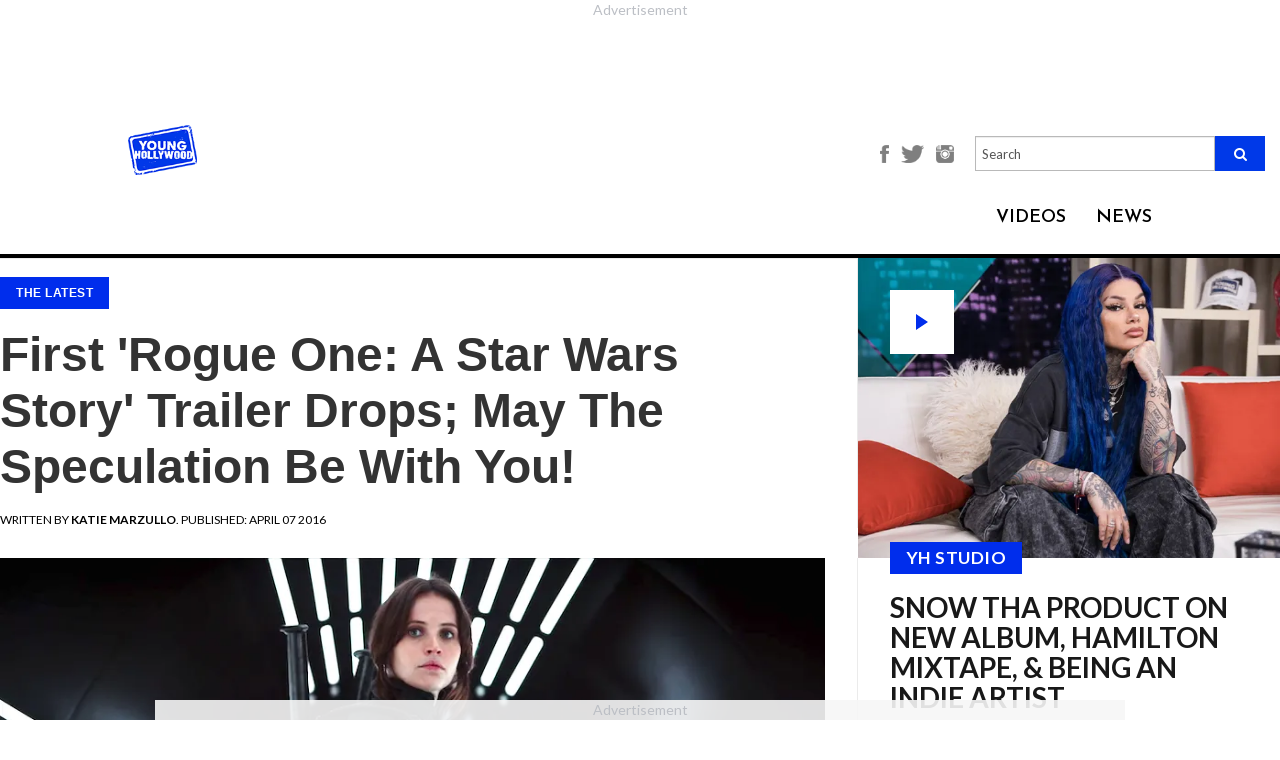

--- FILE ---
content_type: text/html; charset=utf-8
request_url: https://younghollywood.com/scene/first-rogue-one-a-star-wars-story-trailer-drops-may-the-speculation-be-with-you.html
body_size: 15148
content:
<!DOCTYPE html><html
lang="en"><head><meta
charset="utf-8"><meta
http-equiv="X-UA-Compatible" content="IE=edge"><meta
name="viewport" content="width=device-width, initial-scale=1"><base
href="https://younghollywood.com/scene/first-rogue-one-a-star-wars-story-trailer-drops-may-the-speculation-be-with-you.html" /><meta
http-equiv="content-type" content="text/html; charset=utf-8" /><title>First 'Rogue One: A Star Wars Story' Trailer Drops; May The Speculation Be With You! | Young Hollywood</title><meta
name="robots" content="max-image-preview:large"><meta
name="description" content="Just when we thought this week couldn&amp;rsquo;t get any better in terms of Star Wars stuff to geek out over, Disney done went and dropped their first trailer for the standalone feature Rogue One: A Star Wars Story bright and early this" /><meta
name="keywords" content="star,&amp;nbsp, wars, film, story, mendelsohn, playing, trilogy, characters, rebellion, trailer, rogue, rebel, speculation, empire" /><meta
name="author" content="Katie Marzullo" /><meta
property="og:image" content="https://younghollywood.com/images/stories/rogueone.webp" /><meta
property="og:image:width" content="640" /><meta
property="og:image:height" content="442" /><meta
property="fb:app_id" content="704499870016793" /><meta
property="og:description" content="Just when we thought this week couldn&amp;rsquo;t get any better in terms of Star Wars stuff to geek out over, Disney done went and dropped their first trailer for the standalone feature Rogue One: A Star Wars Story bright and early this" /><meta
property="og:url" content="https://younghollywood.com/scene/first-rogue-one-a-star-wars-story-trailer-drops-may-the-speculation-be-with-you.html" /><meta
property="og:type" content="article" /><meta
property="og:title" content="First 'Rogue One: A Star Wars Story' Trailer Drops; May The Speculation Be With You! | Young Hollywood" /><link
href="/templates/yh2016/favicon.ico" rel="shortcut icon" type="image/vnd.microsoft.icon" /><link
rel="stylesheet" href="https://younghollywood.com/cache/plg_scriptmerge/9dc366e090d1e796fa867dd6ddb54387.css" type="text/css" /><style type="text/css">.ai-loading{text-align:center}.ai-next{display:block;width:100%;text-align:center}.pagination{display:none}</style><script src="/templates/yh2016/js/jquery.min.js" type="text/javascript"></script><script src="/templates/yh2016/js/bootstrap.min.js" type="text/javascript"></script><script src="/templates/yh2016/js/webslidemenu.js" type="text/javascript"></script><script src="/templates/yh2016/js/jquery-migrate.min.js" type="text/javascript"></script><script src="/templates/yh2016/js/jquery-ui.js" type="text/javascript"></script><script src="/templates/yh2016/js/template.js?t=1769042121" type="text/javascript" defer="defer" async="async"></script><script src="/templates/yh2016/js/infscroll.js?t=1769042121" type="text/javascript" defer="defer"></script><script src="/templates/yh2016/js/jquery.appear.js" type="text/javascript" defer="defer"></script><script src="https://unpkg.com/jscroll/dist/jquery.jscroll.min.js" type="text/javascript"></script><script src="/media/jui/js/jquery.min.js?9379d4fa7dbf95e80c70fa65ef1b5993" type="text/javascript"></script><script src="/media/jui/js/jquery-noconflict.js?9379d4fa7dbf95e80c70fa65ef1b5993" type="text/javascript"></script><script src="/media/jui/js/jquery-migrate.min.js?9379d4fa7dbf95e80c70fa65ef1b5993" type="text/javascript"></script><script src="/plugins/system/ajaxinfinity/jquery.query-object.min.js" type="text/javascript"></script><script src="/plugins/system/ajaxinfinity/script.js" type="text/javascript"></script><script type="text/javascript">jQuery(document).ready(function($){console.log("Document ready - AJAX initialization");$('.jscroll').jscroll();$(".item-page").hashRedirect({start:$.query.get("start"),containerSelector:".item-page",loadingHtml:'<div class="ai-loading clearfix"><img width="16" height="16" src="/plugins/system/ajaxinfinity/loading.gif" /></div>'});console.log("First done - AJAX initialization");$.ajaxSetup({cache:false});console.log("Second done - AJAX initialization");$(".item-page").jscroll({debug:true,padding:0,nextSelector:"a.ai-next",loadingHtml:'<div class="ai-loading clearfix"><img width="16" height="16" src="/plugins/system/ajaxinfinity/loading.gif" /></div>',autoTrigger:true,autoTriggerUntil:100,callback:function(){console.log("Callback done - AJAX");var text=$(".ai-results").text();if(text){var matches=text.match(/ ([0-9]+) - /);if(matches){var start=parseInt(matches[1]);var cnt=$(".items-row").length;var to=start+cnt-1;text=text.replace(/ - [0-9]+ /," - "+to+" ");$(".ai-results").text(text);}}}});console.log("Third done - AJAX initialization");});</script><script data-cfasync="false" type="text/javascript">(function(w,d){var s=d.createElement('script');s.src='//cdn.adpushup.com/46573/adpushup.js';s.crossOrigin='anonymous';s.type='text/javascript';s.async=true;(d.getElementsByTagName('head')[0]||d.getElementsByTagName('body')[0]).appendChild(s);w.adpushup=w.adpushup||{que:[]};})(window,document);</script><!--[if lt IE 9]><script src="https://oss.maxcdn.com/html5shiv/3.7.2/html5shiv.min.js"></script><script src="https://oss.maxcdn.com/respond/1.4.2/respond.min.js"></script><![endif]--><style>.center-align{text-align:center !important}</style><script>!function(f,b,e,v,n,t,s){if(f.fbq)return;n=f.fbq=function(){n.callMethod?n.callMethod.apply(n,arguments):n.queue.push(arguments)};if(!f._fbq)f._fbq=n;n.push=n;n.loaded=!0;n.version='2.0';n.queue=[];t=b.createElement(e);t.async=!0;t.src=v;s=b.getElementsByTagName(e)[0];s.parentNode.insertBefore(t,s)}(window,document,'script','https://connect.facebook.net/en_US/fbevents.js');fbq('init','751155532078443');fbq('track','PageView');</script><noscript><img
height="1" width="1" src="https://www.facebook.com/tr?id=751155532078443&ev=PageView&noscript=1"/></noscript><script>(function(w,d,s,l,i){w[l]=w[l]||[];w[l].push({'gtm.start':new Date().getTime(),event:'gtm.js'});var f=d.getElementsByTagName(s)[0],j=d.createElement(s),dl=l!='dataLayer'?'&l='+l:'';j.async=true;j.src='https://www.googletagmanager.com/gtm.js?id='+i+dl;f.parentNode.insertBefore(j,f);})(window,document,'script','dataLayer','GTM-N8BHT56');</script><script async src="https://www.googletagmanager.com/gtag/js?id=AW-1062358625"></script><script>window.dataLayer=window.dataLayer||[];function gtag(){dataLayer.push(arguments);}
gtag('js',new Date());gtag('config','AW-1062358625');</script><script type="text/javascript">!(function(o,n){function $(){($.q=$.q||[]).push(arguments)}$.v=1,o[n]=o[n]||$})(window,String.fromCharCode(97,100,109,105,114,97,108));!(function(t,c,i){i=t.createElement(c),t=t.getElementsByTagName(c)[0],i.async=1,i.src="https://breakableinsurance.com/v2ffrK052MXEV25w4FwPKFz-Bt1bZwXla-5VSWOHnzhknSXetoEyo9g0",t.parentNode.insertBefore(i,t)})(document,"script");;!(function(o,t,n,c){function e(n){(function(){try{return(localStorage.getItem("v4ac1eiZr0")||"").split(",")[4]>0}catch(o){}return!1})()&&(n=o[t].pubads())&&n.setTargeting("admiral-engaged","true")}(c=o[t]=o[t]||{}).cmd=c.cmd||[],typeof c.pubads===n?e():typeof c.cmd.unshift===n?c.cmd.unshift(e):c.cmd.push(e)})(window,"googletag","function");;;!(function(t,n,i,e,o){function a(){for(var t=[],i=0;i<arguments.length;i++)t.push(arguments[i]);if(!t.length)return o;"ping"===t[0]?t[2]({gdprAppliesGlobally:!!n.__cmpGdprAppliesGlobally,cmpLoaded:!1,cmpStatus:"stub"}):t.length>0&&o.push(t)}function c(t){if(t&&t.data&&t.source){var e,o=t.source,a="string"==typeof t.data&&t.data.indexOf("__tcfapiCall")>=0;(e=a?((function(t){try{return JSON.parse(t)}catch(n){}})(t.data)||{}).__tcfapiCall:(t.data||{}).__tcfapiCall)&&n[i](e.command,e.version,(function(t,n){var i={__tcfapiReturn:{returnValue:t,success:n,callId:e.callId}};o&&o.postMessage(a?JSON.stringify(i):i,"*")}),e.parameter)}}!(function f(){if(!window.frames[e]){var n=t.body;if(n){var i=t.createElement("iframe");i.style.display="none",i.name=e,n.appendChild(i)}else setTimeout(f,5)}})(),o=[],a.v=1,"function"!=typeof n[i]&&(n[i]=n[i]||a,n.addEventListener?n.addEventListener("message",c,!1):n.attachEvent&&n.attachEvent("onmessage",c))})(document,window,"__tcfapi","__tcfapiLocator");;!(function(n,t,i,u,e,o,r){function a(n){if(n){var u=(n.data||{}).__uspapiCall;u&&t[i](u.command,u.version,(function(t,i){n.source.postMessage({__uspapiReturn:{returnValue:t,success:i,callId:u.callId}},"*")}))}}!(function f(){if(!window.frames[u]){var t=n.body;if(t){var i=n.createElement("iframe");i.style.display="none",i.name=u,t.appendChild(i)}else setTimeout(f,5)}})();var s={getUSPData:function(n,t){return n!==1?t&&t(null,!1):t&&t({version:null,uspString:null},!1)}};function c(n,t,i){return s[n](t,i)}c.v=1,"function"!=typeof t[i]&&(t[i]=t[i]||c,t.addEventListener?t.addEventListener("message",a,!1):t.attachEvent&&t.attachEvent("onmessage",a)),o=n.createElement(e),r=n.getElementsByTagName(e)[0],o.src="https://breakableinsurance.com/v2orfovFhsso3BxPyloPigwaAJBJihnLJewuqUZo4lOEVYks21DtjhetrqBlnf6rvpjubOGil",r.parentNode.insertBefore(o,r)})(document,window,"__uspapi","__uspapiLocator","script");</script><script type="text/javascript">!(function(o,_name){o[_name]=o[_name]||function $(){($.q=$.q||[]).push(arguments)},o[_name].v=o[_name].v||2;!(function(o,n,t,e,f,c){function i(e,f){(e=(function(n,t){try{if(t=(n=o.localStorage).getItem("_aQS02MTEyOEMyRDNFNDMzNjM3QzRDODRCMUUtMQ"))return JSON.parse(t).lgk||[];if((n.getItem('v4%61%631%65%69Z%720')||"").split(",")[4]>0)return[[_name+"-engaged","true"]]}catch(e){}})())&&typeof e.forEach===t&&(f=o[n].pubads())&&e.forEach((function(o){o&&o[0]&&f.setTargeting(o[0],o[1]||"")}))}(c=o[n]=o[n]||{}).cmd=c.cmd||[],typeof c.pubads===t?i():typeof c.cmd.unshift===t?c.cmd.unshift(i):c.cmd.push(i)})(window,"googletag","function");;!(function(n,t){n.__admiral_getConsentForGTM=function(t){function a(n,a){t((function(n,t){const a=n&&n.purpose&&n.purpose.consents||{};return{adConsentGranted:t||!!a[1],adUserData:t||!!a[7],adPersonalization:t||!!a[3],analyticsConsentGranted:t||!!a[1],personalizationConsentGranted:t||!!a[5],functionalityConsentGranted:t||!1,securityConsentGranted:t||!0}})(n,!a))}n[_name]("after","cmp.loaded",(function(t){t&&t.tcData&&t.tcData.gdprApplies?(t.consentKnown&&a(t.tcData,!0),n[_name]("after","cmp.updated",(function(n){a(n.tcData,!0)}))):a({},!1)}))}})(window);})(window,decodeURI('%61%64%6d%69%72%61l'));!(function(t,c,i){i=t.createElement(c),t=t.getElementsByTagName(c)[0],i.async=1,i.src="https://breakableinsurance.com/static/2f7d64bd32da2ed/1b9df7bfeea893183eba6",t.parentNode.insertBefore(i,t)})(document,"script");;;!(function(t,n,e,i,a){function c(){for(var t=[],e=0;e<arguments.length;e++)t.push(arguments[e]);if(!t.length)return a;"ping"===t[0]?t[2]({gdprAppliesGlobally:!!n.__cmpGdprAppliesGlobally,cmpLoaded:!1,cmpStatus:"stub"}):t.length>0&&a.push(t)}function f(t){if(t&&t.data&&t.source){var i,a=t.source,c="string"==typeof t.data&&t.data.indexOf("__tcfapiCall")>=0;(i=c?((function(t){try{return JSON.parse(t)}catch(n){}})(t.data)||{}).__tcfapiCall:(t.data||{}).__tcfapiCall)&&n[e](i.command,i.version,(function(t,n){var e={__tcfapiReturn:{returnValue:t,success:n,callId:i.callId}};a&&a.postMessage(c?JSON.stringify(e):e,"*")}),i.parameter)}}!(function o(){if(!n.frames[i]){var e=t.body;if(e){var a=t.createElement("iframe");a.style.display="none",a.name=i,e.appendChild(a)}else setTimeout(o,5)}})(),c.v=1,"function"!=typeof n[e]&&(n[e]=n[e]||c,n.addEventListener?n.addEventListener("message",f,!1):n.attachEvent&&n.attachEvent("onmessage",f))})(document,window,"__tcfapi","__tcfapiLocator",[]);</script><script async src="https://securepubads.g.doubleclick.net/tag/js/gpt.js"></script><script>window.googletag=window.googletag||{cmd:[]};googletag.cmd.push(function(){googletag.defineSlot('/23148714164,21844931357/YH_Sidebar_Banner_ATF',[[300,250],[300,600]],'div-gpt-ad-1719912050901-0').addService(googletag.pubads());googletag.pubads().enableSingleRequest();googletag.pubads().collapseEmptyDivs();googletag.enableServices();});</script><meta
name="bsi" content="164333704035"/></head><body
class=" is_scene "><div
class="wsmenucontainer clearfix"><div
class="overlapblackbg"></div><div
class="bsectionv leaderboard_a redesigned" style="margin: 0 auto !important; width: auto; height: calc(90px + 27px); aspect-ratio: 728 / 117;"><div
id="7df3d65b-3370-49ee-aba1-60fae537243d" class="_ap_apex_ad" style="width: 728px; height: 90px;"><script>var adpushup=window.adpushup=window.adpushup||{};adpushup.que=adpushup.que||[];adpushup.que.push(function(){adpushup.triggerAd("7df3d65b-3370-49ee-aba1-60fae537243d");});</script></div></div><header><style>@media only screen and (max-width: 767px){#mod-search-searchword-m{display:none}}</style><div
class="header" style="background-color: #F0F0F0;" data-nosnippet><div
class="sub-header"><div
class="logo"><a
href="/"><img
src="https://younghollywood.com/templates/yh2016/images/logo.png" width="auto" height="50"></a></div><div
class="main-container"><div
class="header-section"><div
class="menustate"><a
id="wsnavtoggle" class="animated-arrow"><span></span></a></div><div
class="fan-club-section"><ul><li><a
style="font-size: unset;" href="https://www.facebook.com/younghollywood" title="Facebook"><img
style="height: 18px;" src="https://younghollywood.com/templates/yh2016/images/facebook-icon.png" alt="Facebook"></a></li><li><a
style="font-size: unset;" href="http://twitter.com/younghollywood" title="Twitter"><img
style="height: 18px;" src="https://younghollywood.com/templates/yh2016/images/twitter-icon.png" alt="Twitter"></a></li><li><a
style="font-size: unset;" href="http://www.instagram.com/younghollywood" title="Instagram"><img
style="height: 18px;" src="https://younghollywood.com/templates/yh2016/images/instagram-icon.png" alt="Instagram"></a></li><li><form
action="/" method="post" class="navbar-search-form-m"><div
class="search-input-field" style="display: unset; width: unset; margin-bottom: unset;"><input
name="searchword" style="height: unset;" placeholder="Search" id="mod-search-searchword-m" maxlength="200" class="form-control searh search-q search-field" type="text" size="20" value=""><button
class="fa fa-search"></button><input
type="hidden" name="task" value="search"><input
type="hidden" name="option" value="com_search"><input
type="hidden" name="Itemid" value="359"></div></form></li></ul></div><div
class="navalign"><div
class="dropdown videos"><div
class="dropbtn">VIDEOS</div><div
class="dropdown-content wco-video-dropdown-content"><a
href="/yhstudio.html">YH Studio</a><a
href="/tvfilm.html">TV/Film</a><a
href="/music.html">Music</a><a
href="/sports.html">Sports</a><a
href="/lifestyle.html">Lifestyle</a><a
href="/fashion.html">Fashion</a></div></div><div
class="dropdown news"><div
class="dropbtn"><a
href="/scene.html">NEWS</a></div></div></div></div></div></div></div><nav
class="wsmenu clearfix"><div
id="wsnavtoggle-close" class="close-btn"><img
src="https://younghollywood.com/templates/yh2016/images/close-btn.png" alt="Close"></div><div
class="overlay-search"><form
action="/index.php?option=com_content&amp;Itemid=118" method="post" class="navbar-search-form"><div
class="search-input-field"><input
name="searchword" placeholder="Enter Search Keyword" id="mod-search-searchword" maxlength="200"  class="form-control searh search-query search-field" type="text" size="20" value=""  onblur="if (this.value=='') this.value='';" onfocus="if (this.value=='') this.value='';"  value="" /><input
type="hidden" name="task" value="search" /><input
type="hidden" name="option" value="com_search" /><input
type="hidden" name="Itemid" value="359" /></div><div
class="overlay-search-icon"><button
type="submit"><span
aria-hidden="true" class="glyphicon glyphicon-search"></span></button></div></form></div><ul
class="mobile-sub wsmenu-list clearfix"><li><a
href="/yhstudio.html" title="YH STUDIO">YH STUDIO</a></li><li><a
href="/tvfilm.html" title="TV/FILM">TV/FILM</a></li><li><a
href="/music.html" title="Music">MUSIC</a></li><li><a
href="/sports.html" title="Sports">SPORTS</a></li><li><a
href="/lifestyle.html" class="Lifestyle">LIFESTYLE</a></li><li><a
href="/fashion.html" class="fashion">FASHION</a></li><li><a
href="/scene.html" title="NEWS">NEWS</a></li></ul><div
class="social-icons"><ul><li><a
href="http://www.instagram.com/younghollywood" title="Instagram"><img
src="https://younghollywood.com/templates/yh2016/images/instagram.png" alt="Instagram"></a></li><li><a
href="http://www.facebook.com/younghollywood" title="Facebook"><img
src="https://younghollywood.com/templates/yh2016/images/facebook.png" alt="Facebook"></a></li><li><a
href="http://twitter.com/younghollywood" title="Twitter"><img
src="https://younghollywood.com/templates/yh2016/images/twitter.png" alt="Twitter"></a></li><li><a
href="http://www.youtube.com/younghollywood" title="Youtube"><img
src="https://younghollywood.com/templates/yh2016/images/youtube.png" alt="Youtube"></a></li><li><a
href="https://plus.google.com/104498296153856208668" title="Google+"><img
src="https://younghollywood.com/templates/yh2016/images/g-plus.png" alt="Google+"></a></li><li><a
href="http://www.younghollywood.com/info/newsletter.html" title="Newsletter"><img
src="https://younghollywood.com/templates/yh2016/images/mail.png" alt="Newsletter"></a></li></ul></div></nav></header><div
id="message" style="display:none; background-color: #28a745; padding: 0 15px 3px; text-align: center; color: #fff;  font-size: 18px; line-height: 56px; transition:background 0.3s ease 0.3s;">We appreciate you contacting us. One of our colleagues will get back to you shortly.</div><section><style>.content-section{max-width:80%;position:relative;margin:0 auto;float:none}.item-page{width:calc(100% - 320px);float:left}.ai-next{visibility:hidden}.moduletable.col-xs-12{clear:left;width:calc(100% - 320px);float:left;padding-left:0;padding-right:0}.moduletable.col-xs-12 .ccItem{margin:0 1% 2em !important;width:32% !important}.moduletable.col-xs-12 .ccItem:last-child{margin-right:0 !important}.moduletable.col-xs-12 .ccItem:first-child{margin-left:0 !important}.content-section.landing-videos{max-width:100%}.content-section.landing-videos .bsectionr{display:none}.content-section.landing-videos .item-page{display:none}.content-section.landing-videos .moduletable.col-xs-12{width:100%}</style><div
class="content-section  article redesigned content "><div
rel="article" class="main-container
innerpage
article redesigned "><div
id="mainbar" class="articleMainbar top-header-margin"><div
class="content"><div
class="main-panel sidebar-panel the-scene-panel wco-the-scene-panel" style="margin-top: unset !important;"><div
class="panels"><div
class="imgholder-half imgHolder450" data-content="" title="Snow Tha Product on New Album, Hamilton Mixtape, &amp; Being an Indie Artist"><a
href="https://younghollywood.com/videos/yhstudio/2026/snow-tha-product-on-new-album-hamilton-mixtape--being-an-indie-artist.html"><div
class="btn-play">play</div><img
src="/images/videos/yh_thumbs/qbz2VVSu.webp" title="Snow Tha Product on New Album, Hamilton Mixtape, &amp; Being an Indie Artist" border="0" width="450"></a><div
class="the-scene-box"><div
class="cat_name"><a
href="/yhstudio.html" target="_blank">YH STUDIO</a></div><a
href="https://younghollywood.com/videos/yhstudio/2026/snow-tha-product-on-new-album-hamilton-mixtape--being-an-indie-artist.html"><h3 class="title">Snow Tha Product on New Album, Hamilton Mixtape, &amp; Being an Indie Artist</h3></a><div
class="introtext">Rapper-singer discusses her album 'Before I Crashout' and the many influences on her music.</div><div
class="byline" style="margin-top: 1.5em;"> ON Jan.06.2026</div></div></div><div
class="bsectionr" style="margin: -2.4em auto 2.4em !important; height: auto !important;"><div
class="bplace" style="position: relative; inset: unset; height: 100%;"><div
id="b8075526-98a9-458d-a2d6-cfdc739c57fb" class="_ap_apex_ad" style="width: 300px; height: 250px;"><script>var adpushup=window.adpushup=window.adpushup||{};adpushup.que=adpushup.que||[];adpushup.que.push(function(){adpushup.triggerAd("b8075526-98a9-458d-a2d6-cfdc739c57fb");});</script></div></div></div><div
class="imgholder-half imgHolder450" data-content="" title="J-Pop&#039;s PSYCHIC FEVER Ready To Take On The World"><a
href="https://younghollywood.com/videos/yhstudio/2025/jpops-psychic-fever-ready-to-take-on-the-world.html"><img
src="/images/videos/yh_thumbs/gfkzbAj0.webp" title="J-Pop&#039;s PSYCHIC FEVER Ready To Take On The World" border="0" width="450"></a><div
class="the-scene-box"><div
class="cat_name"><a
href="/yhstudio.html" target="_blank">YH STUDIO</a></div><a
href="https://younghollywood.com/videos/yhstudio/2025/jpops-psychic-fever-ready-to-take-on-the-world.html"><h3 class="title">J-Pop&#039;s PSYCHIC FEVER Ready To Take On The World</h3></a><div
class="introtext">Tsurugi, Ryoga, Ren, Jimmy, Kokoro, Ryushin, & Weesa discuss their signing with Warner Music.</div><div
class="byline" style="margin-top: 1.5em;"> ON Dec.23.2025</div></div></div><div
class="imgholder-half imgHolder450" data-content="" title="Tour of Nitro Circus Course With BMX Star Ryan Williams"><a
href="https://younghollywood.com/videos/sports/action-sports/tour-of-nitro-circus-course-with-bmx-star-ryan-williams.html"><img
src="/images/videos/yh_thumbs/WerZOX9t.webp" title="Tour of Nitro Circus Course With BMX Star Ryan Williams" border="0" width="450"></a><div
class="the-scene-box"><div
class="cat_name"><a
href="/sports.html" target="_blank">SPORTS</a></div><a
href="https://younghollywood.com/videos/sports/action-sports/tour-of-nitro-circus-course-with-bmx-star-ryan-williams.html"><h3 class="title">Tour of Nitro Circus Course With BMX Star Ryan Williams</h3></a><div
class="introtext">Chatting with X Games gold medalist in Long Beach, CA.</div><div
class="byline" style="margin-top: 1.5em;"> ON Dec.16.2025</div></div></div><div
style="width: 100%; margin-top: -32px; padding: 32px !important; border-top: 1px solid #ededed; border-bottom: 1px solid #ededed;"><div
class="bsectionr" style="margin: 0 auto; float: none; transform: translateX(16px);"><div
class="bplace"><div
id="0b6b208b-886f-4c89-a2dc-99a14c8e3ac4" class="_ap_apex_ad" style="width: 300px; height: 250px;">         <script>                var adpushup=window.adpushup=window.adpushup||{};                adpushup.que=adpushup.que||[];                adpushup.que.push(function(){                        adpushup.triggerAd("0b6b208b-886f-4c89-a2dc-99a14c8e3ac4");                });        </script></div></div></div></div><div
class="imgholder-half imgHolder450 alt" data-content="(Warner Bros.)&nbsp;One of my favorite moments in the entire history of film is the magical finale to Nora Ephron&rsquo;s masterpiece, When Harry Met Sally. I can&rsquo;t help but cheer on Harry (Billy Crystal) as he darts down the streets of Manhattan on New Year&rsquo;s Eve, finally realizing that he wants to spe..." title="HOLIDAY MOVIE GUILTY PLEASURES: &#039;New Year&#039;s Eve&#039;"><div
class="the-scene-box alt"><a
href="https://younghollywood.com/scene/holiday-movie-guilty-pleasures-new-year-s-eve.html"><h3 class="title">HOLIDAY MOVIE GUILTY PLEASURES: &#039;New Year&#039;s Eve&#039;</h3></a><div
class="byline"><span>BY <strong>Sarah Osman</strong></span> ON Jan.01.2026</div></div></div><div
class="imgholder-half imgHolder450 alt" data-content="&nbsp;Fifteen years after the formation of One Direction, Simon Cowell has given the world a new boy band, December 10, also known as D10. D10 consists of 7 members, all of whom are in their late-teens: Nicolas Alves (17), Cruz Lee-Ojo (19), Hendrik Christo..." title="D10: Inside Simon Cowell&#039;s Latest Boy Band!"><div
class="the-scene-box alt"><a
href="https://younghollywood.com/scene/d10-inside-simon-cowell-s-latest-boy-band.html"><h3 class="title">D10: Inside Simon Cowell&#039;s Latest Boy Band!</h3></a><div
class="byline"><span>BY <strong>Michelle Calderon</strong></span> ON Jan.08.2026</div></div></div><div
class="imgholder-half imgHolder450 alt" data-content="(Photo: A24)&nbsp;Zendaya is booked and busy for 2026. She&rsquo;s set to star in four major films and is expected to reprise her role as Rue Bennett on Season three of HBO&#39;s &quot;Euphoria&quot;. The 29-year-old has a treat for film watchers of all genres in 2026, and here are five of her projects that we can&rsquo;t wait to see!&nbsp;&nbsp;" title="2026 Is The Year Of Zendaya!"><div
class="the-scene-box alt"><a
href="https://younghollywood.com/scene/2026-is-the-year-of-zendaya.html"><h3 class="title">2026 Is The Year Of Zendaya!</h3></a><div
class="byline"><span>BY <strong>Michelle Calderon</strong></span> ON Jan.07.2026</div></div></div><div
class="imgholder-half imgHolder450 alt" data-content="(Photo: Universal Pictures)&nbsp;How the Grinch Stole Christmas (2000) may be celebrating its 25th anniversary this year, but Martha May Whovier&rsquo;s style hasn&#39;t aged a day! Played by the scene-stealing Christine Baranski, Martha May is the Who to envy. She has the best Christmas lights in Whoville, spreads Christmas cheer ..." title="Ranking The Iconic Looks of Martha May Whovier From &lsquo;How The Grinch Stole Christmas&rsquo;!"><div
class="the-scene-box alt"><a
href="https://younghollywood.com/scene/ranking-the-iconic-looks-of-martha-may-whovier-from-how-the-grinch-stole-christmas.html"><h3 class="title">Ranking The Iconic Looks of Martha May Whovier From &lsquo;How The Grinch Stole Christmas&rsquo;!</h3></a><div
class="byline"><span>BY <strong>Nicole Minar</strong></span> ON Dec.25.2025</div></div></div><div
class="imgholder-half imgHolder450 alt" data-content="&nbsp;Every year, Disney Parks hosts a festive Christmas Day Parade featuring all of your favorite Disney stars and characters, as well as heartwarming holiday stories. One of the many highlights of the parade are its performers, and this year the parade will feature 7 of them! Here are all the performers to look forward to:&nbsp;1. Gwen St..." title="All The Exciting Performers To Appear At The Disney Parks Magical Christmas Day Parade This Year!"><div
class="the-scene-box alt"><a
href="https://younghollywood.com/scene/all-the-exciting-performers-to-will-appear-at-the-disney-parks-magical-christmas-day-parade-this-year.html"><h3 class="title">All The Exciting Performers To Appear At The Disney Parks Magical Christmas Day Parade This Year!</h3></a><div
class="byline"><span>BY <strong>Nicole Minar</strong></span> ON Dec.24.2025</div></div></div></div></div><style type="text/css">.ggnoads{display:none}</style><div
class="sectionHeaderHolder"><div
class="sectionHeader"><div
class="header_inner_box"><div
class="headers_inner_pages">+the scene</div><div
class="headers_inner_pages sub_headers_inner_pages"></div></div></div><div
class="clear"></div></div><div
class="item-page "><style>.icon-next{font-family:'Open Sans',Helvetia,sans-serif;font-style:normal;font-size:44px;font-weight:900}.icon-rarrow{font-size:37px}.news_left_text div.pbs{margin-left:auto;margin-right:auto}</style><div
class="news_content_left_img" id="51965" data-title="First 'Rogue One: A Star Wars Story' Trailer Drops; May The Speculation Be With You!" data-url="/scene/first-rogue-one-a-star-wars-story-trailer-drops-may-the-speculation-be-with-you.html"><script>var article_title="First \'Rogue One: A Star Wars Story\' Trailer Drops; May The Speculation Be With You!";var article_id=51965;</script><script type="text/javascript">ggv2id='nlt38ond';</script><script type="text/javascript" src="https://js.gumgum.com/services.js"></script><div
class="news_content_left_img_txt"><div
class="cat_name"><a
href="/scene.html">The Latest</a></div><div
class="socials"><div
class="a2a_kit a2a_kit_size_32 a2a_default_style"><a
class="a2a_button_facebook"></a><a
class="a2a_button_twitter"></a><a
class="a2a_button_copy_link"></a><a
class="a2a_button_email"></a><a
class="a2a_dd" href="https://www.addtoany.com/share"></a></div></div><h1 class="news_content_left_img_txt">First 'Rogue One: A Star Wars Story' Trailer Drops; May The Speculation Be With You!</h1></div><div
class="news_left_date"> Written by <b><i>Katie Marzullo</i></b>. Published: April 07 2016</div><div
class="news_news_content_left_image"><center><img
src="https://younghollywood.com/images/stories/rogueone.webp"></center></div><div
class="news_left_text"><div
style="text-align: center;" data-nosnippet=""></div><p
style="text-align: justify;" data-type="item-text"> </p><p
style="text-align: justify;" data-type="item-text">Just when we
thought this week couldn’t get any better in terms of <a
href="http://www.younghollywood.com/scene/star-wars-launches-this-year-s-force-for-change-campaign.html" target="_blank" title=""><em>Star Wars</em> stuff to geek out
over</a>, Disney done went and dropped their first trailer for the
standalone feature <em>Rogue One: A Star Wars Story</em> bright and
early this morning!</p><div
id="239c2974-683c-4156-a044-9c6b1ccc3119" class="_ap_apex_ad" style="width: 300px; height: 250px;"><script>var adpushup=window.adpushup=window.adpushup||{};adpushup.que=adpushup.que||[];adpushup.que.push(function(){adpushup.triggerAd("239c2974-683c-4156-a044-9c6b1ccc3119");});</script></div><p
style="text-align: justify;" data-type="item-text"> </p><p
style="text-align: justify;" data-type="item-text"><em>Rogue
One</em> is the first in a series of spinoff films that Disney and
Lucasfilm have on the docket in addition to the new <em>Star
Wars</em> trilogy, including a Han Solo film slated for 2018.
(Other non-cinematic supporting materials are in the works as well,
such as a <em>Star Wars: Bloodline</em>, a novel by <strong>Claudia
Gray</strong> that outlines how Leia went from Princess to General
between <em>Episodes</em><em>VI</em> and <em>VII</em>, which comes
out May 3.) This film takes place between <em>Episodes</em><em>III</em> and <em>IV</em> (so, between the last film of the
second trilogy, <em>Revenge of the Sith</em>, and the first film of
the original trilogy, <em>A New Hope</em>) and tells the story of
how the Rebellion was able to get their mitts on the plans for the
Death Star, which, as you’ll remember, was the inciting incident
that touched off the events in <em>Ep. IV</em>.</p><p
style="text-align: justify;" data-type="item-text"> </p><p
style="text-align: justify;" data-type="item-text">Check out the
trailer below and then meet me for some nerdtastic speculation
immediately after!</p><p
style="text-align: justify;" data-type="item-text"> </p><div
style="text-align: center;" data-nosnippet="">  <iframe
allowfullscreen frameborder="0" height="360" src="https://www.youtube.com/embed/Wji-BZ0oCwg?rel=0" width="640"></iframe></div><p
style="text-align: justify;" data-type="item-text"> </p><p
style="text-align: justify;" data-type="item-text">SO. <strong>Felicity Jones</strong> is, as expected, the star of this
film, which is awesome, playing Jyn Ersa, a rebel fighter who is a
loose cannon even for the Rebellion, which makes her the ONLY
person in the Galaxy qualified for this dangerous mission! That
mission being, to seemingly infiltrate the Empire in order to
obtain the plans for the Death Star (as indicated by the shot of
her toward the end sporting a black uniform with Empire
insignia).</p><p
style="text-align: justify;" data-type="item-text"> </p><p
style="text-align: justify;" data-type="item-text">Now, there
aren’t a WHOLE lot of other details, but there are definitely some
things worthy of catching our attention, such as:</p><p
style="text-align: justify;" data-type="item-text"> </p><p
style="text-align: justify;" data-type="item-text">- <strong>Ben
Mendelsohn</strong> (whom you <a
href="http://www.younghollywood.com/scene/netflix-s-bloodline-returning-this-summer-and-so-is-danny.html" target="_blank" title="">already know I love</a>) appears to be the
new baddie in this film, which is great. Mendelsohn is able to
bring all sorts of layers to villainous characters, as we saw in
“Bloodline”, and I just love this new approach to <em>Star
Wars</em> villains being more complicated and enigmatic. I can only
assume that’s the direction they’re going with here. Much like <strong>Adam Driver</strong>, you do not cast an Actor (with a
capital ‘A’) like Mendelsohn if you’re just looking for a one-note
bad guy. There’s speculation that he’ll actually be playing Grand
Moff Tarkin, which I suppose is reasonable. Either way, I am super
excited to see what he brings to this role!</p><p
style="text-align: justify;" data-type="item-text"> </p><p
style="text-align: justify;" data-type="item-text">- This movie
will also see the return of Mon Mothma, a senator who was an
integral part of the formation of the Rebel Alliance in response to
the rise of the Empire and the leader of the Rebellion in <em>Return of the Jedi</em>, so obviously her inclusion in this
story is crucial! Though it naturally makes one wonder if <em>Rogue
One</em> will also, at some point, feature Senator Bail Organa,
Leia’s adopted father, as he worked closely with Mon. What we do
know is, her inclusion in <em>Rogue One</em> is delicious
retribution for actress <strong>Genevieve O’Reilly</strong>, who
was cast for this role in <em>Revenge of the Sith</em> but left on
the cutting room floor. Not this time!</p><div
id="c8c9d6ab-725d-41d2-95a7-a642aab4af33" class="_ap_apex_ad" style="width: 300px; height: 250px;"><script>var adpushup=window.adpushup=window.adpushup||{};adpushup.que=adpushup.que||[];adpushup.que.push(function(){adpushup.triggerAd("c8c9d6ab-725d-41d2-95a7-a642aab4af33");});</script></div><p
style="text-align: justify;" data-type="item-text"> </p><p
style="text-align: justify;" data-type="item-text">- At the 1:18
mark, we see a guy in a black cloak kneel before what looks like
some sort of alter or chamber… is that Darth Vader?? Just as with
Bail Organa, it seems natural that this film should include Vader
in SOME way, especially if Ben Mendelsohn is indeed playing
Tarkin.</p><p
style="text-align: justify;" data-type="item-text"> </p><p
style="text-align: justify;" data-type="item-text">- Both <strong>Donnie Yen</strong> and <strong>Forest Whitaker</strong> appear to be playing a couple of Rebel-friendly (or at least
anti-Empire) badasses, with the former displaying some wicked
samurai skills and the latter doling out some words of wisdom while
dressed like he got lost on the way to the Thunderdome
(#iaintmadatit).</p><p
style="text-align: justify;" data-type="item-text"> </p><p
style="text-align: justify;" data-type="item-text">- <strong>Diego Luna</strong> is featured here as what will likely be
the male protagonist, though he doesn’t have any lines in the
trailer. He appears to be a Rebel fighter pilot and looks
suspiciously like Poe Dameron from <em>The Force Awakens</em>, no?
This has lead to some speculation that he might be Poe’s dad, and
that Jyn might be Rey’s mom… and that Poe and Rey might actually be
siblings! This seems highly unlikely, though, as Lucasfilm has
stressed that these standalone films are meant to tell the stories
of characters unrelated to the main characters from the <em>Star
Wars</em> trilogy. It would be cool, though, I’m not gonna lie.</p><p
style="text-align: justify;" data-type="item-text"> </p><p
style="text-align: justify;" data-type="item-text"><em>Rogue
One: A Star Wars Story</em> is set for release on December 16, 2016
(which is one year from <em>Star Wars: Episode VIII</em>). Keep on
nerdin’ on!</p><p
style="text-align: justify;" data-type="item-text"> </p><p
style="text-align: justify;" data-type="item-text">In the
meantime, check out our YH Studio chats with stars Felicity Jones
and Diego Luna below!</p><p
style="text-align: justify;" data-type="item-text"> </p><div
style="text-align: center;" data-nosnippet="">  <iframe
allowfullscreen frameborder="0" height="360" src="https://www.youtube.com/embed/4pqZn99hXrs?rel=0" width="640"></iframe></div><div
style="text-align: center;" data-nosnippet=""> </div><div
style="text-align: center;" data-nosnippet="">  <iframe
allowfullscreen frameborder="0" height="360" src="https://www.youtube.com/embed/XmFO-WOjp10?rel=0" width="640"></iframe></div><p
style="text-align: justify;" data-type="item-text"> </p><p
style="text-align: justify;" data-type="item-text"><em>(Screenshot via <a
href="https://www.youtube.com/channel/UCZGYJFUizSax-yElQaFDp5Q" target="_blank" title="">YouTube</a>)</em></p><p
style="text-align: justify;" data-type="item-text"> </p><p
style="text-align: justify;" data-type="item-text"><em>- Katie
Marzullo, YH Staff Editor</em></p><p
style="text-align: justify;" data-type="item-text"><em>katie@younghollywood.com</em></p><p
style="text-align: justify;" data-type="item-text"> </p><p> </p><div
class="pager"><ul
class="pagination-list"><li><a
nofollow="" title="Next article" href="https://younghollywood.com/scene/the-jungle-book-and-7-other-animated-films-due-for-a-live-action-upgrade.html" class="pagenav" onclick="infload('https://younghollywood.com/scene/the-jungle-book-and-7-other-animated-films-due-for-a-live-action-upgrade.html?ajax=1', jQuery(this)); jQuery(this).parents('.pager').remove(); return false;"><i
class="icon-next">Next Article</i> <i
class="fa fa-chevron-right icon-rarrow"> </i></a></li></ul></div></div></div><script type="application/ld+json">{
      "@context": "http://schema.org",
      "@type": "NewsArticle",
      "mainEntityOfPage": {
        "@type": "WebPage",
        "@id": "https://google.com/article"
      },
      "headline": "First 'Rogue One: A Star Wars Story' Trailer Drops; May The Speculation Be With You!",
          "image": {
        "@type": "ImageObject",
        "url": "https://younghollywood.com/images/stories/rogueone.webp",
        "height": "425",
        "width": "900"
      },
          "datePublished": "2016-04-07T18:00:00",
      "dateModified": "2016-09-20T20:33:31",
      "author": {
        "@type": "Person",
        "name": "<i>Katie Marzullo"
      },
       "publisher": {
        "@type": "Organization",
        "name": "Young Hollywood",
        "logo": {
          "@type": "ImageObject",
          "url": "https://younghollywood.com/templates/yh2016/images/logo.png",
          "width": 107,
          "height": 78
        }
      },
      "description": "&lt;div style=&quot;text-align: justify;&quot;&gt;
	Just when we thought this week couldn&amp;rsquo;t get any better in terms of &lt;a href=&quot;http://www.younghollywood.com/scene/star-wars-launches-this-year-s-force-for-change-campaign.html&quot; target=&quot;_blank&quot; title=&quot;&quot;&gt;&lt;em&gt;Star Wars&lt;/em&gt; stuff to geek out over&lt;/a&gt;, Disney done went and dropped their first trailer for the standalone feature &lt;em&gt;Rogue One: A Star Wars Story&lt;/em&gt; bright and early this morning!&lt;/div&gt;
&lt;div style=&quot;text-align: justify;&quot;&gt;
	&lt;em&gt;Rogue One&lt;/em&gt; is the first in a series of spinoff films that Disney and Lucasfilm have on the docket in addition to the new &lt;em&gt;Star Wars&lt;/em&gt; trilogy, including a Han Solo film slated for 2018. (Other non-cinematic supporting materials are in the works as well, such as a &lt;em&gt;Star Wars: Bloodline&lt;/em&gt;, a novel by &lt;strong&gt;Claudia Gray&lt;/strong&gt; that outlines how Leia went from Princess to General between &lt;em&gt;Episodes&lt;/em&gt; &lt;em&gt;VI&lt;/em&gt; and &lt;em&gt;VII&lt;/em&gt;, which comes out May 3.) This film takes place between &lt;em&gt;Episodes&lt;/em&gt; &lt;em&gt;III&lt;/em&gt; and &lt;em&gt;IV&lt;/em&gt; (so, between the last film of the second trilogy, &lt;em&gt;Revenge of the Sith&lt;/em&gt;, and the first film of the original trilogy, &lt;em&gt;A New Hope&lt;/em&gt;) and tells the story of how the Rebellion was able to get their mitts on the plans for the Death Star, which, as you&amp;rsquo;ll remember, was the inciting incident that touched off the events in &lt;em&gt;Ep. IV&lt;/em&gt;.&lt;/div&gt;
&lt;div style=&quot;text-align: justify;&quot;&gt;
	Check out the trailer below and then meet me for some nerdtastic speculation immediately after!&lt;/div&gt;

&lt;div style=&quot;text-align: justify;&quot;&gt;
	SO. &lt;strong&gt;Felicity Jones&lt;/strong&gt; is, as expected, the star of this film, which is awesome, playing Jyn Ersa, a rebel fighter who is a loose cannon even for the Rebellion, which makes her the ONLY person in the Galaxy qualified for this dangerous mission! That mission being, to seemingly infiltrate the Empire in order to obtain the plans for the Death Star (as indicated by the shot of her toward the end sporting a black uniform with Empire insignia).&lt;/div&gt;
&lt;div style=&quot;text-align: justify;&quot;&gt;
	Now, there aren&amp;rsquo;t a WHOLE lot of other details, but there are definitely some things worthy of catching our attention, such as:&lt;/div&gt;
&lt;div style=&quot;text-align: justify;&quot;&gt;
	- &lt;strong&gt;Ben Mendelsohn&lt;/strong&gt; (whom you &lt;a href=&quot;http://www.younghollywood.com/scene/netflix-s-bloodline-returning-this-summer-and-so-is-danny.html&quot; target=&quot;_blank&quot; title=&quot;&quot;&gt;already know I love&lt;/a&gt;) appears to be the new baddie in this film, which is great. Mendelsohn is able to bring all sorts of layers to villainous characters, as we saw in &amp;ldquo;Bloodline&amp;rdquo;, and I just love this new approach to &lt;em&gt;Star Wars&lt;/em&gt; villains being more complicated and enigmatic. I can only assume that&amp;rsquo;s the direction they&amp;rsquo;re going with here. Much like &lt;strong&gt;Adam Driver&lt;/strong&gt;, you do not cast an Actor (with a capital &amp;lsquo;A&amp;rsquo;) like Mendelsohn if you&amp;rsquo;re just looking for a one-note bad guy. There&amp;rsquo;s speculation that he&amp;rsquo;ll actually be playing Grand Moff Tarkin, which I suppose is reasonable. Either way, I am super excited to see what he brings to this role!&lt;/div&gt;
&lt;div style=&quot;text-align: justify;&quot;&gt;
	- This movie will also see the return of Mon Mothma, a senator who was an integral part of the formation of the Rebel Alliance in response to the rise of the Empire and the leader of the Rebellion in &lt;em&gt;Return of the Jedi&lt;/em&gt;, so obviously her inclusion in this story is crucial! Though it naturally makes one wonder if &lt;em&gt;Rogue One&lt;/em&gt; will also, at some point, feature Senator Bail Organa, Leia&amp;rsquo;s adopted father, as he worked closely with Mon. What we do know is, her inclusion in &lt;em&gt;Rogue One&lt;/em&gt; is delicious retribution for actress &lt;strong&gt;Genevieve O&amp;rsquo;Reilly&lt;/strong&gt;, who was cast for this role in &lt;em&gt;Revenge of the Sith&lt;/em&gt; but left on the cutting room floor. Not this time!&lt;/div&gt;
&lt;div style=&quot;text-align: justify;&quot;&gt;
	- At the 1:18 mark, we see a guy in a black cloak kneel before what looks like some sort of alter or chamber&amp;hellip; is that Darth Vader?? Just as with Bail Organa, it seems natural that this film should include Vader in SOME way, especially if Ben Mendelsohn is indeed playing Tarkin.&lt;/div&gt;
&lt;div style=&quot;text-align: justify;&quot;&gt;
	- Both &lt;strong&gt;Donnie Yen&lt;/strong&gt; and &lt;strong&gt;Forest Whitaker &lt;/strong&gt;appear to be playing a couple of Rebel-friendly (or at least anti-Empire) badasses, with the former displaying some wicked samurai skills and the latter doling out some words of wisdom while dressed like he got lost on the way to the Thunderdome (#iaintmadatit).&lt;/div&gt;
&lt;div style=&quot;text-align: justify;&quot;&gt;
	- &lt;strong&gt;Diego Luna&lt;/strong&gt; is featured here as what will likely be the male protagonist, though he doesn&amp;rsquo;t have any lines in the trailer. He appears to be a Rebel fighter pilot and looks suspiciously like Poe Dameron from &lt;em&gt;The Force Awakens&lt;/em&gt;, no? This has lead to some speculation that he might be Poe&amp;rsquo;s dad, and that Jyn might be Rey&amp;rsquo;s mom&amp;hellip; and that Poe and Rey might actually be siblings! This seems highly unlikely, though, as Lucasfilm has stressed that these standalone films are meant to tell the stories of characters unrelated to the main characters from the &lt;em&gt;Star Wars&lt;/em&gt; trilogy. It would be cool, though, I&amp;rsquo;m not gonna lie.&lt;/div&gt;
&lt;div style=&quot;text-align: justify;&quot;&gt;
	&lt;em&gt;Rogue One: A Star Wars Story&lt;/em&gt; is set for release on December 16, 2016 (which is one year from &lt;em&gt;Star Wars: Episode VIII&lt;/em&gt;). Keep on nerdin&amp;rsquo; on!&lt;/div&gt;
&lt;div style=&quot;text-align: justify;&quot;&gt;
	In the meantime, check out our YH Studio chats with stars Felicity Jones and Diego Luna below!&lt;/div&gt;


&lt;div style=&quot;text-align: justify;&quot;&gt;
	&lt;em&gt;(Screenshot via &lt;a href=&quot;https://www.youtube.com/channel/UCZGYJFUizSax-yElQaFDp5Q&quot; target=&quot;_blank&quot; title=&quot;&quot;&gt;YouTube&lt;/a&gt;)&lt;/em&gt;&lt;/div&gt;
&lt;div style=&quot;text-align: justify;&quot;&gt;
	&lt;em&gt;- Katie Marzullo, YH Staff Editor&lt;/em&gt;&lt;/div&gt;
&lt;div style=&quot;text-align: justify;&quot;&gt;
	&lt;em&gt;katie@younghollywood.com&lt;/em&gt;&lt;/div&gt;"
    }</script></div></div><div
class="moduletable col-xs-12"></div><div
class="clear"></div></div></div></div></section><div
style="clear: both; margin-bottom: 2em;"></div><div
id="1335433e-3f83-4df3-84e9-6fa65a941ecf" class="_ap_apex_ad" style="width: 320px; height: 100px;"><script>var adpushup=window.adpushup=window.adpushup||{};adpushup.que=adpushup.que||[];adpushup.que.push(function(){adpushup.triggerAd("1335433e-3f83-4df3-84e9-6fa65a941ecf");});</script></div><footer
class="wco-footer"><div
class="footer-bottom" data-nosnippet><div
class="footer-bottom-container"><div
class="footer-top"><div
class="footer-logo"><a
href="/"><img
src="https://younghollywood.com/templates/yh2016/images/logo.png" alt="" /></a></div><div
class="footer-navigation"><a
href="https://www.yhworldwide.com/" target="_blank">About Us</a><a
href="mailto:jobs@younghollywood.com">Careers</a><a
href="mailto:advertise@younghollywood.com">Advertise</a><a
href="mailto:licensing@younghollywood.com" target="_blank">Licensing</a><a
href="mailto:press@younghollywood.com">Press</a><a
href="mailto:info@younghollywood.com">Contact Us</a><a
href="https://www.yhworldwide.com/#!apps-1/s0a27" target="_blank">Where To Watch</a><a
href="/scene.html">News</a></div></div><div
class="footer-bottom-terms"><div
class="wco-copyright-section"><div
class="wco-copyright"><span>Copyright &copy; 2007 - 2026&nbsp;Young Hollywood LLC.&nbsp;</span>&nbsp;|&nbsp;<a
href="/info/terms-and-conditions.html" target="_blank">Terms Of Use</a>&nbsp;|&nbsp;<a
href="/info/privacy-policy.html" target="_blank">Privacy Policy</a>&nbsp;|&nbsp;<a
href="/info/cookie-policy.html" target="_blank">Cookie Policy</a></div><div
class="footer-bottom-social"><a
href="https://www.facebook.com/younghollywood" title="Facebook"><img
src="https://younghollywood.com/templates/yh2016/images/facebook-icon-white.png" alt="Facebook"></a><a
href="https://twitter.com/younghollywood" title="Twitter"><img
src="https://younghollywood.com/templates/yh2016/images/twitter-icon-white.png" alt="Twitter"></a><a
href="https://www.instagram.com/younghollywood" title="Instagram"><img
src="https://younghollywood.com/templates/yh2016/images/instagram-icon-white.png" alt="Instagram"></a><br><a
href="https://play.google.com/store/apps/details?id=com.younghollywood.app&utm_source=yhfooter&utm_campaign=footer&pcampaignid=pcampaignidMKT-Other-global-all-co-prtnr-py-PartBadge-Mar2515-1" style="margin: 0px 0 0 0; width: 50%;" class="google-play"><img
alt="Get it on Google Play" src="https://play.google.com/intl/en_us/badges/static/images/badges/en_badge_web_generic.png"></a><a
href="https://apps.apple.com/us/app/young-hollywood/id982386488?itsct=apps_box_badge&itscg=30200" style="width: 50%; max-width: 134px; height: auto; margin: 0px 10px 0 0;" class="apple-app"><img
src="https://tools.applemediaservices.com/api/badges/download-on-the-app-store/black/en-us?size=250x83&releaseDate=1432944000&h=39686e6a537b2c44ff7ce60f6287e68f" alt="Download on the App Store" style="width: 100%;height: auto;"></a></div></div><div
style="font-size: 5px !important; letter-spacing: .1em; text-align: center; text-transform: uppercase;">If you are using a screen reader and are having problems using this website, please call 310-481-2282 for assistance.</div></div></div></div></footer></div><script async src="https://www.googletagmanager.com/gtag/js?id=UA-1209305-2"></script><script>window.dataLayer=window.dataLayer||[];function gtag(){dataLayer.push(arguments);}
gtag('js',new Date());gtag('config','UA-1209305-2');</script><script type="text/javascript">jQuery(document).ready(function(){jQuery("#bookNowBtn").click(function(){jQuery(".book-now-popup").addClass("book-now-popup-show");});jQuery("#closeBookNow").click(function(){jQuery(".book-now-popup").removeClass("book-now-popup-show");});jQuery("#chartersBtn").click(function(){jQuery(".charters-popup").addClass("charters-popup-show");});jQuery("#closeCharters").click(function(){jQuery(".charters-popup").removeClass("charters-popup-show");});});</script><link
rel="preload" href="https://fonts.googleapis.com/css?family=Open+Sans:300,300i,400,400i,600,600i,700,700i,800,800i" as="style" onload="this.onload=null;this.rel='stylesheet'"><noscript><link
rel="stylesheet" href="https://fonts.googleapis.com/css?family=Open+Sans:300,300i,400,400i,600,600i,700,700i,800,800i"></noscript><link
rel="preconnect" href="https://fonts.googleapis.com"><link
rel="preconnect" href="https://fonts.gstatic.com" crossorigin><link
href="https://fonts.googleapis.com/css2?family=Lato:ital,wght@0,400;0,500;0,600;0,700;1,400;1,500;1,600;1,700&display=swap" rel="stylesheet"><noscript><iframe
src="https://www.googletagmanager.com/ns.html?id=GTM-N8BHT56"
height="0" width="0" style="display:none;visibility:hidden"></iframe></noscript><div
data-aaad='true' data-aa-adunit='/21844931357/YH_1x1'></div><div
style="position: fixed; width: fit-content; height: fit-content; max-height: 100px; bottom: 0; left: 50%; transform: translateX(-50%); z-index: 10;"><div
id="f83fd680-e24b-4a84-ad76-bec7af7af0ed" class="_ap_apex_ad"></div><div
id="d37b70bb-bd6e-483c-89b3-a9008493cb39" class="_ap_apex_ad"></div><div
id="546cb683-e84c-4b1c-b556-84c81dc940fa" class="_ap_apex_ad"></div></div><script>var adpushup=window.adpushup=window.adpushup||{que:[]};adpushup.que.push(function(){if(adpushup.config.platform==="DESKTOP"){adpushup.triggerAd("f83fd680-e24b-4a84-ad76-bec7af7af0ed");}else if(adpushup.config.platform==="MOBILE"){adpushup.triggerAd("d37b70bb-bd6e-483c-89b3-a9008493cb39");}else if(adpushup.config.platform==="TABLET"){adpushup.triggerAd("546cb683-e84c-4b1c-b556-84c81dc940fa");}});</script><style>footer{padding-bottom:100px}</style></body></html>